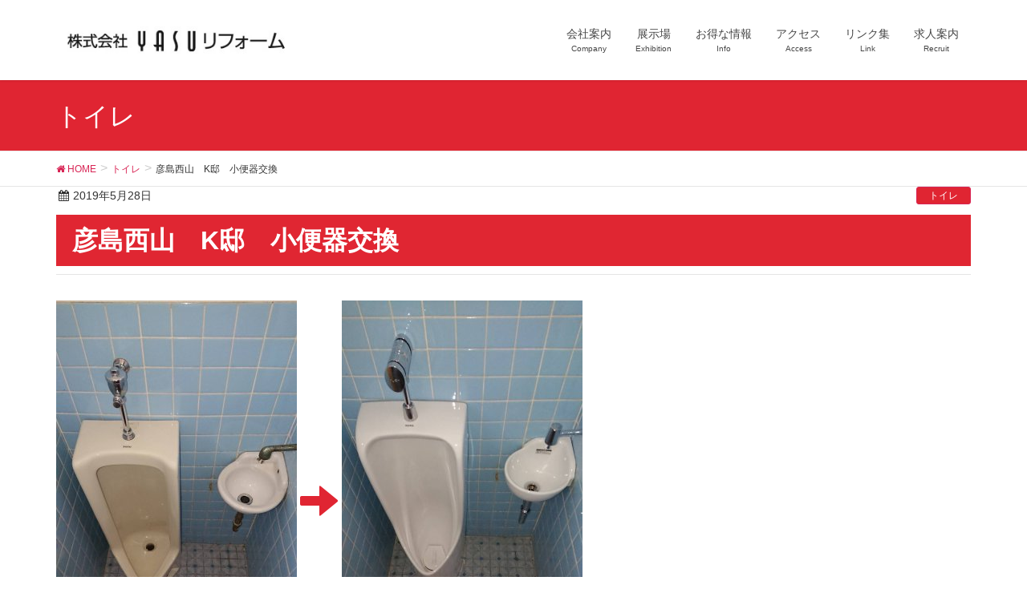

--- FILE ---
content_type: text/html; charset=UTF-8
request_url: http://yasu-reform.com/1751/
body_size: 6865
content:
<!DOCTYPE html>
<html lang="ja">
<head>
<meta charset="utf-8">
<meta http-equiv="X-UA-Compatible" content="IE=edge">
<meta name="viewport" content="width=device-width, initial-scale=1">
<title>彦島西山　K邸　小便器交換 | (株)YASUリフォーム</title>
<meta name='robots' content='max-image-preview:large' />
<link rel='dns-prefetch' href='//oss.maxcdn.com' />
<link rel='dns-prefetch' href='//s.w.org' />
<style type="text/css">.color_key_bg,.color_key_bg_hover:hover{background-color: #e02532;}.color_key_txt,.color_key_txt_hover:hover{color: #e02532;}.color_key_border,.color_key_border_hover:hover{border-color: #e02532;}.color_key_dark_bg,.color_key_dark_bg_hover:hover{background-color: #d82454;}.color_key_dark_txt,.color_key_dark_txt_hover:hover{color: #d82454;}.color_key_dark_border,.color_key_dark_border_hover:hover{border-color: #d82454;}</style>
<script type="text/javascript">
window._wpemojiSettings = {"baseUrl":"https:\/\/s.w.org\/images\/core\/emoji\/14.0.0\/72x72\/","ext":".png","svgUrl":"https:\/\/s.w.org\/images\/core\/emoji\/14.0.0\/svg\/","svgExt":".svg","source":{"concatemoji":"http:\/\/yasu-reform.com\/yasu_cms\/wp-includes\/js\/wp-emoji-release.min.js?ver=6.0.11"}};
/*! This file is auto-generated */
!function(e,a,t){var n,r,o,i=a.createElement("canvas"),p=i.getContext&&i.getContext("2d");function s(e,t){var a=String.fromCharCode,e=(p.clearRect(0,0,i.width,i.height),p.fillText(a.apply(this,e),0,0),i.toDataURL());return p.clearRect(0,0,i.width,i.height),p.fillText(a.apply(this,t),0,0),e===i.toDataURL()}function c(e){var t=a.createElement("script");t.src=e,t.defer=t.type="text/javascript",a.getElementsByTagName("head")[0].appendChild(t)}for(o=Array("flag","emoji"),t.supports={everything:!0,everythingExceptFlag:!0},r=0;r<o.length;r++)t.supports[o[r]]=function(e){if(!p||!p.fillText)return!1;switch(p.textBaseline="top",p.font="600 32px Arial",e){case"flag":return s([127987,65039,8205,9895,65039],[127987,65039,8203,9895,65039])?!1:!s([55356,56826,55356,56819],[55356,56826,8203,55356,56819])&&!s([55356,57332,56128,56423,56128,56418,56128,56421,56128,56430,56128,56423,56128,56447],[55356,57332,8203,56128,56423,8203,56128,56418,8203,56128,56421,8203,56128,56430,8203,56128,56423,8203,56128,56447]);case"emoji":return!s([129777,127995,8205,129778,127999],[129777,127995,8203,129778,127999])}return!1}(o[r]),t.supports.everything=t.supports.everything&&t.supports[o[r]],"flag"!==o[r]&&(t.supports.everythingExceptFlag=t.supports.everythingExceptFlag&&t.supports[o[r]]);t.supports.everythingExceptFlag=t.supports.everythingExceptFlag&&!t.supports.flag,t.DOMReady=!1,t.readyCallback=function(){t.DOMReady=!0},t.supports.everything||(n=function(){t.readyCallback()},a.addEventListener?(a.addEventListener("DOMContentLoaded",n,!1),e.addEventListener("load",n,!1)):(e.attachEvent("onload",n),a.attachEvent("onreadystatechange",function(){"complete"===a.readyState&&t.readyCallback()})),(e=t.source||{}).concatemoji?c(e.concatemoji):e.wpemoji&&e.twemoji&&(c(e.twemoji),c(e.wpemoji)))}(window,document,window._wpemojiSettings);
</script>
<style type="text/css">
img.wp-smiley,
img.emoji {
	display: inline !important;
	border: none !important;
	box-shadow: none !important;
	height: 1em !important;
	width: 1em !important;
	margin: 0 0.07em !important;
	vertical-align: -0.1em !important;
	background: none !important;
	padding: 0 !important;
}
</style>
	<link rel='stylesheet' id='wp-block-library-css'  href='http://yasu-reform.com/yasu_cms/wp-includes/css/dist/block-library/style.min.css?ver=6.0.11' type='text/css' media='all' />
<style id='global-styles-inline-css' type='text/css'>
body{--wp--preset--color--black: #000000;--wp--preset--color--cyan-bluish-gray: #abb8c3;--wp--preset--color--white: #ffffff;--wp--preset--color--pale-pink: #f78da7;--wp--preset--color--vivid-red: #cf2e2e;--wp--preset--color--luminous-vivid-orange: #ff6900;--wp--preset--color--luminous-vivid-amber: #fcb900;--wp--preset--color--light-green-cyan: #7bdcb5;--wp--preset--color--vivid-green-cyan: #00d084;--wp--preset--color--pale-cyan-blue: #8ed1fc;--wp--preset--color--vivid-cyan-blue: #0693e3;--wp--preset--color--vivid-purple: #9b51e0;--wp--preset--gradient--vivid-cyan-blue-to-vivid-purple: linear-gradient(135deg,rgba(6,147,227,1) 0%,rgb(155,81,224) 100%);--wp--preset--gradient--light-green-cyan-to-vivid-green-cyan: linear-gradient(135deg,rgb(122,220,180) 0%,rgb(0,208,130) 100%);--wp--preset--gradient--luminous-vivid-amber-to-luminous-vivid-orange: linear-gradient(135deg,rgba(252,185,0,1) 0%,rgba(255,105,0,1) 100%);--wp--preset--gradient--luminous-vivid-orange-to-vivid-red: linear-gradient(135deg,rgba(255,105,0,1) 0%,rgb(207,46,46) 100%);--wp--preset--gradient--very-light-gray-to-cyan-bluish-gray: linear-gradient(135deg,rgb(238,238,238) 0%,rgb(169,184,195) 100%);--wp--preset--gradient--cool-to-warm-spectrum: linear-gradient(135deg,rgb(74,234,220) 0%,rgb(151,120,209) 20%,rgb(207,42,186) 40%,rgb(238,44,130) 60%,rgb(251,105,98) 80%,rgb(254,248,76) 100%);--wp--preset--gradient--blush-light-purple: linear-gradient(135deg,rgb(255,206,236) 0%,rgb(152,150,240) 100%);--wp--preset--gradient--blush-bordeaux: linear-gradient(135deg,rgb(254,205,165) 0%,rgb(254,45,45) 50%,rgb(107,0,62) 100%);--wp--preset--gradient--luminous-dusk: linear-gradient(135deg,rgb(255,203,112) 0%,rgb(199,81,192) 50%,rgb(65,88,208) 100%);--wp--preset--gradient--pale-ocean: linear-gradient(135deg,rgb(255,245,203) 0%,rgb(182,227,212) 50%,rgb(51,167,181) 100%);--wp--preset--gradient--electric-grass: linear-gradient(135deg,rgb(202,248,128) 0%,rgb(113,206,126) 100%);--wp--preset--gradient--midnight: linear-gradient(135deg,rgb(2,3,129) 0%,rgb(40,116,252) 100%);--wp--preset--duotone--dark-grayscale: url('#wp-duotone-dark-grayscale');--wp--preset--duotone--grayscale: url('#wp-duotone-grayscale');--wp--preset--duotone--purple-yellow: url('#wp-duotone-purple-yellow');--wp--preset--duotone--blue-red: url('#wp-duotone-blue-red');--wp--preset--duotone--midnight: url('#wp-duotone-midnight');--wp--preset--duotone--magenta-yellow: url('#wp-duotone-magenta-yellow');--wp--preset--duotone--purple-green: url('#wp-duotone-purple-green');--wp--preset--duotone--blue-orange: url('#wp-duotone-blue-orange');--wp--preset--font-size--small: 13px;--wp--preset--font-size--medium: 20px;--wp--preset--font-size--large: 36px;--wp--preset--font-size--x-large: 42px;}.has-black-color{color: var(--wp--preset--color--black) !important;}.has-cyan-bluish-gray-color{color: var(--wp--preset--color--cyan-bluish-gray) !important;}.has-white-color{color: var(--wp--preset--color--white) !important;}.has-pale-pink-color{color: var(--wp--preset--color--pale-pink) !important;}.has-vivid-red-color{color: var(--wp--preset--color--vivid-red) !important;}.has-luminous-vivid-orange-color{color: var(--wp--preset--color--luminous-vivid-orange) !important;}.has-luminous-vivid-amber-color{color: var(--wp--preset--color--luminous-vivid-amber) !important;}.has-light-green-cyan-color{color: var(--wp--preset--color--light-green-cyan) !important;}.has-vivid-green-cyan-color{color: var(--wp--preset--color--vivid-green-cyan) !important;}.has-pale-cyan-blue-color{color: var(--wp--preset--color--pale-cyan-blue) !important;}.has-vivid-cyan-blue-color{color: var(--wp--preset--color--vivid-cyan-blue) !important;}.has-vivid-purple-color{color: var(--wp--preset--color--vivid-purple) !important;}.has-black-background-color{background-color: var(--wp--preset--color--black) !important;}.has-cyan-bluish-gray-background-color{background-color: var(--wp--preset--color--cyan-bluish-gray) !important;}.has-white-background-color{background-color: var(--wp--preset--color--white) !important;}.has-pale-pink-background-color{background-color: var(--wp--preset--color--pale-pink) !important;}.has-vivid-red-background-color{background-color: var(--wp--preset--color--vivid-red) !important;}.has-luminous-vivid-orange-background-color{background-color: var(--wp--preset--color--luminous-vivid-orange) !important;}.has-luminous-vivid-amber-background-color{background-color: var(--wp--preset--color--luminous-vivid-amber) !important;}.has-light-green-cyan-background-color{background-color: var(--wp--preset--color--light-green-cyan) !important;}.has-vivid-green-cyan-background-color{background-color: var(--wp--preset--color--vivid-green-cyan) !important;}.has-pale-cyan-blue-background-color{background-color: var(--wp--preset--color--pale-cyan-blue) !important;}.has-vivid-cyan-blue-background-color{background-color: var(--wp--preset--color--vivid-cyan-blue) !important;}.has-vivid-purple-background-color{background-color: var(--wp--preset--color--vivid-purple) !important;}.has-black-border-color{border-color: var(--wp--preset--color--black) !important;}.has-cyan-bluish-gray-border-color{border-color: var(--wp--preset--color--cyan-bluish-gray) !important;}.has-white-border-color{border-color: var(--wp--preset--color--white) !important;}.has-pale-pink-border-color{border-color: var(--wp--preset--color--pale-pink) !important;}.has-vivid-red-border-color{border-color: var(--wp--preset--color--vivid-red) !important;}.has-luminous-vivid-orange-border-color{border-color: var(--wp--preset--color--luminous-vivid-orange) !important;}.has-luminous-vivid-amber-border-color{border-color: var(--wp--preset--color--luminous-vivid-amber) !important;}.has-light-green-cyan-border-color{border-color: var(--wp--preset--color--light-green-cyan) !important;}.has-vivid-green-cyan-border-color{border-color: var(--wp--preset--color--vivid-green-cyan) !important;}.has-pale-cyan-blue-border-color{border-color: var(--wp--preset--color--pale-cyan-blue) !important;}.has-vivid-cyan-blue-border-color{border-color: var(--wp--preset--color--vivid-cyan-blue) !important;}.has-vivid-purple-border-color{border-color: var(--wp--preset--color--vivid-purple) !important;}.has-vivid-cyan-blue-to-vivid-purple-gradient-background{background: var(--wp--preset--gradient--vivid-cyan-blue-to-vivid-purple) !important;}.has-light-green-cyan-to-vivid-green-cyan-gradient-background{background: var(--wp--preset--gradient--light-green-cyan-to-vivid-green-cyan) !important;}.has-luminous-vivid-amber-to-luminous-vivid-orange-gradient-background{background: var(--wp--preset--gradient--luminous-vivid-amber-to-luminous-vivid-orange) !important;}.has-luminous-vivid-orange-to-vivid-red-gradient-background{background: var(--wp--preset--gradient--luminous-vivid-orange-to-vivid-red) !important;}.has-very-light-gray-to-cyan-bluish-gray-gradient-background{background: var(--wp--preset--gradient--very-light-gray-to-cyan-bluish-gray) !important;}.has-cool-to-warm-spectrum-gradient-background{background: var(--wp--preset--gradient--cool-to-warm-spectrum) !important;}.has-blush-light-purple-gradient-background{background: var(--wp--preset--gradient--blush-light-purple) !important;}.has-blush-bordeaux-gradient-background{background: var(--wp--preset--gradient--blush-bordeaux) !important;}.has-luminous-dusk-gradient-background{background: var(--wp--preset--gradient--luminous-dusk) !important;}.has-pale-ocean-gradient-background{background: var(--wp--preset--gradient--pale-ocean) !important;}.has-electric-grass-gradient-background{background: var(--wp--preset--gradient--electric-grass) !important;}.has-midnight-gradient-background{background: var(--wp--preset--gradient--midnight) !important;}.has-small-font-size{font-size: var(--wp--preset--font-size--small) !important;}.has-medium-font-size{font-size: var(--wp--preset--font-size--medium) !important;}.has-large-font-size{font-size: var(--wp--preset--font-size--large) !important;}.has-x-large-font-size{font-size: var(--wp--preset--font-size--x-large) !important;}
</style>
<link rel='stylesheet' id='vkExUnit_common_style-css'  href='http://yasu-reform.com/yasu_cms/wp-content/plugins/vk-all-in-one-expansion-unit/css/vkExUnit_style.css?ver=5.9.0' type='text/css' media='all' />
<link rel='stylesheet' id='parent-style-css'  href='http://yasu-reform.com/yasu_cms/wp-content/themes/lightning/style.css?ver=6.0.11' type='text/css' media='all' />
<link rel='stylesheet' id='font-awesome-css'  href='http://yasu-reform.com/yasu_cms/wp-content/themes/lightning/library/font-awesome/4.7.0/css/font-awesome.min.css?ver=4.7.0' type='text/css' media='all' />
<link rel='stylesheet' id='lightning-design-style-css'  href='http://yasu-reform.com/yasu_cms/wp-content/themes/lightning/design_skin/origin/css/style.css?ver=4.1.4' type='text/css' media='all' />
<style id='lightning-design-style-inline-css' type='text/css'>
.veu_color_txt_key { color:#d82454 ; }.veu_color_bg_key { background-color:#d82454 ; }.veu_color_border_key { border-color:#d82454 ; }.btn-default { border-color:#e02532;color:#e02532;}.btn-default:focus,.btn-default:hover { border-color:#e02532;background-color: #e02532; }.btn-primary { background-color:#e02532;border-color:#d82454; }.btn-primary:focus,.btn-primary:hover { background-color:#d82454;border-color:#e02532; }
a { color:#d82454 ; }a:hover { color:#e02532 ; }ul.gMenu a:hover { color:#e02532; }.page-header { background-color:#e02532; }h1.entry-title:first-letter,.single h1.entry-title:first-letter { color:#e02532; }h2,.mainSection-title { border-top-color:#e02532; }h3:after,.subSection-title:after { border-bottom-color:#e02532; }.media .media-body .media-heading a:hover { color:#e02532; }ul.page-numbers li span.page-numbers.current { background-color:#e02532; }.pager li > a { border-color:#e02532;color:#e02532;}.pager li > a:hover { background-color:#e02532;color:#fff;}footer { border-top-color:#e02532; }dt { border-left-color:#e02532; }@media (min-width: 768px){ ul.gMenu > li > a:hover:after, ul.gMenu > li.current-post-ancestor > a:after, ul.gMenu > li.current-menu-item > a:after, ul.gMenu > li.current-menu-parent > a:after, ul.gMenu > li.current-menu-ancestor > a:after, ul.gMenu > li.current_page_parent > a:after, ul.gMenu > li.current_page_ancestor > a:after { border-bottom-color: #e02532 ; } ul.gMenu > li > a:hover .gMenu_description { color: #e02532 ; }} /* @media (min-width: 768px) */
</style>
<link rel='stylesheet' id='lightning-theme-style-css'  href='http://yasu-reform.com/yasu_cms/wp-content/themes/lightning_child/style.css?ver=4.1.4' type='text/css' media='all' />
<!--[if lt IE 9]>
<script type='text/javascript' src='//oss.maxcdn.com/html5shiv/3.7.2/html5shiv.min.js?ver=6.0.11' id='html5shiv-js'></script>
<![endif]-->
<!--[if lt IE 9]>
<script type='text/javascript' src='//oss.maxcdn.com/respond/1.4.2/respond.min.js?ver=6.0.11' id='respond-js'></script>
<![endif]-->
<script type='text/javascript' src='http://yasu-reform.com/yasu_cms/wp-includes/js/jquery/jquery.min.js?ver=3.6.0' id='jquery-core-js'></script>
<script type='text/javascript' src='http://yasu-reform.com/yasu_cms/wp-includes/js/jquery/jquery-migrate.min.js?ver=3.3.2' id='jquery-migrate-js'></script>
<script type='text/javascript' src='http://yasu-reform.com/yasu_cms/wp-content/themes/lightning/js/lightning.min.js?ver=4.1.4' id='lightning-js-js'></script>
<link rel="https://api.w.org/" href="http://yasu-reform.com/wp-json/" /><link rel="alternate" type="application/json" href="http://yasu-reform.com/wp-json/wp/v2/posts/1751" /><link rel="canonical" href="http://yasu-reform.com/1751/" />
<link rel='shortlink' href='http://yasu-reform.com/?p=1751' />
<link rel="alternate" type="application/json+oembed" href="http://yasu-reform.com/wp-json/oembed/1.0/embed?url=http%3A%2F%2Fyasu-reform.com%2F1751%2F" />
<link rel="alternate" type="text/xml+oembed" href="http://yasu-reform.com/wp-json/oembed/1.0/embed?url=http%3A%2F%2Fyasu-reform.com%2F1751%2F&#038;format=xml" />
<link rel="icon" href="http://yasu-reform.com/yasu_cms/wp-content/uploads/2022/03/cropped-logo-name-32x32.jpg" sizes="32x32" />
<link rel="icon" href="http://yasu-reform.com/yasu_cms/wp-content/uploads/2022/03/cropped-logo-name-192x192.jpg" sizes="192x192" />
<link rel="apple-touch-icon" href="http://yasu-reform.com/yasu_cms/wp-content/uploads/2022/03/cropped-logo-name-180x180.jpg" />
<meta name="msapplication-TileImage" content="http://yasu-reform.com/yasu_cms/wp-content/uploads/2022/03/cropped-logo-name-270x270.jpg" />
		<style type="text/css" id="wp-custom-css">
			/*ギャラリーキャプションの文字*/
.gallery .gallery-caption{
color: #111;
font-size: 15px;
font-weight: bold;
}
/*カテゴリ欄修飾*/
.subSection-title::after, h3::after{
	width: 47%;
	border-bottom: 2px solid;
}

/*お知らせ欄*/
.dl-horizontal dt{
	border:none;
}

.contact_txt_time{
	font-size:19px !important;
	margin-bottom:1rem;
	color:#DF2830;
	font-weight:bold;	
}

.veu_contentAddSection{
	margin-top:0px;
}
		</style>
		<script>
(function(i,s,o,g,r,a,m){i['GoogleAnalyticsObject']=r;i[r]=i[r]||function(){
(i[r].q=i[r].q||[]).push(arguments)},i[r].l=1*new Date();a=s.createElement(o),
m=s.getElementsByTagName(o)[0];a.async=1;a.src=g;m.parentNode.insertBefore(a,m)
})(window,document,'script','//www.google-analytics.com/analytics.js','ga');

ga('create', 'UA-81491828-4', 'yasu-reform.com');
ga('send', 'pageview');
</script>

</head>
<body class="post-template-default single single-post postid-1751 single-format-standard headfix header_height_changer">
<header class="navbar siteHeader">
		<div class="container siteHeadContainer">
		<div class="navbar-header">
			<h1 class="navbar-brand siteHeader_logo">
			<a href="http://yasu-reform.com/"><span>
			<img src="http://yasu-reform.com/yasu_cms/wp-content/uploads/2018/01/logo.jpg" alt="(株)YASUリフォーム" />			</span></a>
			</h1>
									  <a href="#" class="btn btn-default menuBtn menuClose menuBtn_left" id="menuBtn"><i class="fa fa-bars" aria-hidden="true"></i></a>
					</div>

		<div id="gMenu_outer" class="gMenu_outer"><nav class="menu-menu-container"><ul id="menu-menu" class="menu nav gMenu"><li id="menu-item-476" class="menu-item menu-item-type-post_type menu-item-object-page"><a href="http://yasu-reform.com/company/"><strong class="gMenu_name">会社案内</strong><span class="gMenu_description">Company</span></a></li>
<li id="menu-item-475" class="menu-item menu-item-type-post_type menu-item-object-page"><a href="http://yasu-reform.com/%e5%b1%95%e7%a4%ba%e5%a0%b4/"><strong class="gMenu_name">展示場</strong><span class="gMenu_description">Exhibition</span></a></li>
<li id="menu-item-532" class="menu-item menu-item-type-post_type_archive menu-item-object-event"><a href="http://yasu-reform.com/event/"><strong class="gMenu_name">お得な情報</strong><span class="gMenu_description">Info</span></a></li>
<li id="menu-item-474" class="menu-item menu-item-type-post_type menu-item-object-page"><a href="http://yasu-reform.com/access/"><strong class="gMenu_name">アクセス</strong><span class="gMenu_description">Access</span></a></li>
<li id="menu-item-502" class="menu-item menu-item-type-post_type menu-item-object-page"><a href="http://yasu-reform.com/link/"><strong class="gMenu_name">リンク集</strong><span class="gMenu_description">Link</span></a></li>
<li id="menu-item-501" class="menu-item menu-item-type-post_type menu-item-object-page"><a href="http://yasu-reform.com/recruit/"><strong class="gMenu_name">求人案内</strong><span class="gMenu_description">Recruit</span></a></li>
</ul></nav></div>	</div>
	</header>

<div class="section page-header"><div class="container"><div class="row"><div class="col-md-12">
<div class="page-header_pageTitle">
トイレ</div>
</div></div></div></div><!-- [ /.page-header ] -->
<!-- [ .breadSection ] -->
<div class="section breadSection">
<div class="container">
<div class="row">
<ol class="breadcrumb" itemtype="http://schema.org/BreadcrumbList"><li id="panHome" itemprop="itemListElement" itemscope itemtype="http://schema.org/ListItem"><a itemprop="item" href="http://yasu-reform.com/"><span itemprop="name"><i class="fa fa-home"></i> HOME</span></a></li><li itemprop="itemListElement" itemscope itemtype="http://schema.org/ListItem"><a itemprop="item" href="http://yasu-reform.com/category/toilet/"><span itemprop="name">トイレ</span></a></li><li><span>彦島西山　K邸　小便器交換</span></li></ol>
</div>
</div>
</div>
<!-- [ /.breadSection ] -->
<div class="section siteContent">
<div class="container">
<div class="row">

<div class="col-md-12 mainSection" id="main" role="main">

<article id="post-1751" class="post-1751 post type-post status-publish format-standard hentry category-toilet">
	<header>
	
<div class="entry-meta">
<span class="published entry-meta_items">2019年5月28日</span>



<span class="entry-meta_items entry-meta_updated entry-meta_hidden">/ 最終更新日時 : <span class="updated">2019年5月28日</span></span>


<span class="vcard author entry-meta_items entry-meta_items_author entry-meta_hidden"><span class="fn">yasu_cms</span></span>

<span class="entry-meta_items entry-meta_items_term"><a href="http://yasu-reform.com/category/toilet/" class="btn btn-xs btn-primary">トイレ</a></span>
</div>	<h1 class="entry-title">彦島西山　K邸　小便器交換</h1>
	</header>
	<div class="entry-body">
		<img width="300" height="533" src="http://yasu-reform.com/yasu_cms/wp-content/uploads/2019/05/1558661121016-300x533.jpg" class="attachment-medium size-medium" alt="" loading="lazy" srcset="http://yasu-reform.com/yasu_cms/wp-content/uploads/2019/05/1558661121016-300x533.jpg 300w, http://yasu-reform.com/yasu_cms/wp-content/uploads/2019/05/1558661121016-150x267.jpg 150w, http://yasu-reform.com/yasu_cms/wp-content/uploads/2019/05/1558661121016-768x1365.jpg 768w, http://yasu-reform.com/yasu_cms/wp-content/uploads/2019/05/1558661121016-166x295.jpg 166w, http://yasu-reform.com/yasu_cms/wp-content/uploads/2019/05/1558661121016.jpg 960w" sizes="(max-width: 300px) 100vw, 300px" />			<span class="glyphicon glyphicon-arrow-right arrow1" aria-hidden="true"></span>
     		<img width="300" height="533" src="http://yasu-reform.com/yasu_cms/wp-content/uploads/2019/05/1558661123322-300x533.jpg" class="attachment-medium size-medium" alt="" loading="lazy" srcset="http://yasu-reform.com/yasu_cms/wp-content/uploads/2019/05/1558661123322-300x533.jpg 300w, http://yasu-reform.com/yasu_cms/wp-content/uploads/2019/05/1558661123322-150x267.jpg 150w, http://yasu-reform.com/yasu_cms/wp-content/uploads/2019/05/1558661123322-768x1365.jpg 768w, http://yasu-reform.com/yasu_cms/wp-content/uploads/2019/05/1558661123322-166x295.jpg 166w, http://yasu-reform.com/yasu_cms/wp-content/uploads/2019/05/1558661123322.jpg 960w" sizes="(max-width: 300px) 100vw, 300px" />			<div class="maker_text">
				
			<p class="ovreview_text">小便器と手洗器も交換をしました。<br />
新しい便器もTOTOの物で、TOTOの便器は汚れがつきにくく、<br />
落ちやすいのでお手入れも簡単です。</p>


	</div><!-- [ /.entry-body ] -->

	<div class="entry-footer">
	
	<div class="entry-meta-dataList"><dl><dt>カテゴリー</dt><dd><a href="http://yasu-reform.com/category/toilet/">トイレ</a></dd></dl></div>
		</div><!-- [ /.entry-footer ] -->

	</article>

<!-- <nav>
  <ul class="pager">
    <li class="previous"><php previous_post_link( '%link', '%title' ); ?></li>
    <li class="next"><php next_post_link( '%link', '%title' ); ?></li>
  </ul>
</nav> -->

</div><!-- [ /.mainSection ] -->

<div class="col-md-3col-md-offset-1subSectionsideSection">
</div><!-- [ /.subSection ] -->

</div><!-- [ /.row ] -->
</div><!-- [ /.container ] -->
</div><!-- [ /.siteContent ] -->


<footer class="section siteFooter">
    <div class="footerMenu">
       <div class="container">
                    </div>
    </div>
    <div class="container sectionBox">
        <div class="row ">
            <div class="col-md-4"><aside class="widget widget_media_image" id="media_image-3"><img width="300" height="60" src="http://yasu-reform.com/yasu_cms/wp-content/uploads/2018/01/logo-name-300x60.jpg" class="image wp-image-335  attachment-medium size-medium" alt="" loading="lazy" style="max-width: 100%; height: auto;" srcset="http://yasu-reform.com/yasu_cms/wp-content/uploads/2018/01/logo-name-300x60.jpg 300w, http://yasu-reform.com/yasu_cms/wp-content/uploads/2018/01/logo-name.jpg 591w" sizes="(max-width: 300px) 100vw, 300px" /></aside></div><div class="col-md-4"><aside class="widget widget_text" id="text-10">			<div class="textwidget"></div>
		</aside><aside class="widget widget_text" id="text-5">			<div class="textwidget"><p>〒750-0061<br />
山口県下関市上新地町1-6-2（旧　厚生病院前）</p>
<p><strong>tel.　083-233-9407　</strong><strong>fax．083-242-7776</strong></p>
<p><strong>営業時間</strong>　<strong>8:00～17:00</strong></p>
</div>
		</aside></div><div class="col-md-4"><aside class="widget widget_vkexunit_contact_section" id="vkexunit_contact_section-3"><div class="veu_contact"><section class="veu_contact veu_contentAddSection"><div class="contact_frame"><p class="contact_txt"><span class="contact_txt_catch">お気軽にお問い合わせください。</span><span class="contact_txt_tel veu_color_txt_key">083-233-9407</span><span class="contact_txt_time">受付時間 8:00～17:00<br />
</span></p><a href="https://ten-system2.sakura.ne.jp/yashomef/postmail.html" class="btn btn-primary btn-lg contact_bt"><span class="contact_bt_txt">お問い合わせ</span></a></div></section></div></aside></div>        </div>
    </div>
    <div class="container sectionBox copySection text-center">
          <p>Copyright &copy; (株)YASUリフォーム All Rights Reserved.</p><p>Powered by <a href="https://wordpress.org/">WordPress</a> with <a href="https://lightning.nagoya" target="_blank" title="Free WordPress Theme Lightning"> Lightning Theme</a> &amp; <a href="https://ex-unit.nagoya" target="_blank">VK All in One Expansion Unit</a> by <a href="//www.vektor-inc.co.jp" target="_blank">Vektor,Inc.</a> technology.</p>    </div>
</footer>
<script type='text/javascript' id='vkExUnit_master-js-js-extra'>
/* <![CDATA[ */
var vkExOpt = {"ajax_url":"http:\/\/yasu-reform.com\/yasu_cms\/wp-admin\/admin-ajax.php"};
/* ]]> */
</script>
<script type='text/javascript' src='http://yasu-reform.com/yasu_cms/wp-content/plugins/vk-all-in-one-expansion-unit/js/all.min.js?ver=5.9.0' id='vkExUnit_master-js-js'></script>
</body>
</html>


--- FILE ---
content_type: text/css
request_url: http://yasu-reform.com/yasu_cms/wp-content/themes/lightning_child/style.css?ver=4.1.4
body_size: 997
content:
/*
Template:lightning
Theme Name:lightning_child
*/

/*	先頭文字無効*/
.media:first-child {
    border-top: none !important;
}
/*	スライドの位置調整*/
.carousel-inner>.item {
    text-align: center;
}
.carousel-inner>.item picture img {
    width: auto;
}
/*	見出し*/
.media .media-body .media-heading {
    margin: 3rem auto;
    padding-left: 20px;
    padding: 7px;
    background: #E02432;
    color: #FFF !important;
    font-weight: bold;
}
.siteContent {
    padding: 0px;
}
.mainSection-title,
h2 {
    background-color: #e02632;
    color: #FFF;
    border-radius: 5px;
    padding-left: 2.5rem;
}
/*タイトル周り*/
h1.entry-title:first-letter,
.single h1.entry-title:first-letter {
    color: #FFF !important;
}
h1.entry-title {
    font-size: 32px;
    background: #e02632;
    padding: 1rem;
    color: #FFF;
    font-weight: bold;
    padding-left: 20px;
}
/*	ウィジェットの文字*/
.textwidget h3 {
    font-size: 16px;
}
/*説明文テキスト*/
.ovreview_text {
    font-size: 16px !important;
    margin-top: 5rem;
    margin-bottom: 5rem;
}
/*	投稿ページ位置調整*/
.media * {
    margin-top: 0px !important;
}
.media .media-body p {
    line-height: 45px;
}
.page .entry-body {
    padding-top: 2rem;
}
/* カテゴリ一覧 */
.cate_thumb{
  margin-bottom: 1em;
}
.cate_thumb img{
  height: 100%;
}

/*矢印関係*/
.arrow1 {
    color: #e02532;
    font-size: 3em;
}
.arrow2 {
    color: #e02532;
    font-size: 3em;
    margin: 15px;
    display: block;
    text-align: center;
}
/* お知らせ列整形 */
.dl-horizontal dd {
    line-height: 2;
}
/* ご案内ウィジェット */
#widget-page-3593{
	border: solid 1px #e5e5e5;
    border-radius: 5px;
}

/*	施工例画像の調整*/
.bfa-image img {
    width: 393px;
}

.maker_text{
	padding: 3em 0;	
}
.ovreview_text{
	line-height:2.55
}

/*	モバイルのみ矢印を下に回転させる  */
@media only screen and (max-width: 750px) {
    .arrow1 {
        transform: rotate(90deg);
	margin-left:36%;
    }
}

--- FILE ---
content_type: text/plain
request_url: https://www.google-analytics.com/j/collect?v=1&_v=j102&a=1634381523&t=pageview&_s=1&dl=http%3A%2F%2Fyasu-reform.com%2F1751%2F&ul=en-us%40posix&dt=%E5%BD%A6%E5%B3%B6%E8%A5%BF%E5%B1%B1%E3%80%80K%E9%82%B8%E3%80%80%E5%B0%8F%E4%BE%BF%E5%99%A8%E4%BA%A4%E6%8F%9B%20%7C%20(%E6%A0%AA)YASU%E3%83%AA%E3%83%95%E3%82%A9%E3%83%BC%E3%83%A0&sr=1280x720&vp=1280x720&_u=IEBAAAABAAAAACAAI~&jid=181254849&gjid=877005759&cid=193123496.1768952852&tid=UA-81491828-4&_gid=51732657.1768952852&_r=1&_slc=1&z=416441586
body_size: -285
content:
2,cG-NJ16MB0FP2